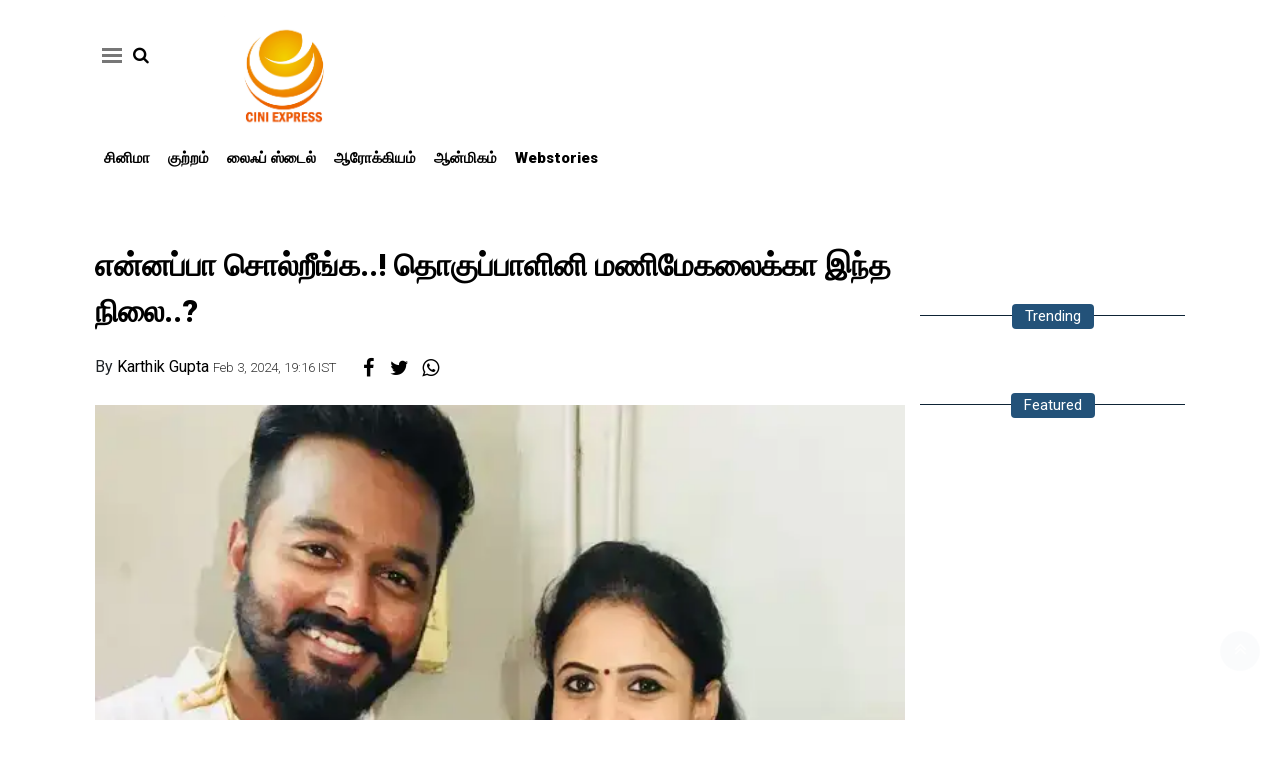

--- FILE ---
content_type: text/html;charset=utf-8
request_url: https://ciniexpress.com/cinema/what-are-you-saying!-is-this-the-situation-for-hostess/cid13490237.htm
body_size: 9416
content:
<!DOCTYPE HTML>
<html lang="ta">

<head>
    <title>என்னப்பா சொல்றீங்க..! தொகுப்பாளினி மணிமேகலைக்கா இந்த நிலை..?</title><script type="application/ld+json">[{"@context": "https://schema.org","@type": "WebPage", "name":"என்னப்பா சொல்றீங்க..! தொகுப்பாளினி மணிமேகலைக்கா இந்த நிலை..?", "description":"கல்லூரியில் படித்துக் கொண்டே பகுதி நேரமாக ஆங்கரிங் வேலை செய்து கொண்டிருந்தார். அந்த வகையில் ஏராளமான ரசிகர்களை திரட்டி வைத்திருந்தார் மணிமேகலை. தொடர்ந்து பல ", "keywords":"cinema", "url":"https://ciniexpress.com/cinema/what-are-you-saying%21-is-this-the-situation-for-hostess/cid13490237.htm"}, {"@context": "https://schema.org", "@type": "BreadcrumbList", "itemListElement":[{"@type": "ListItem", "position": 1, "item":{"@type":"Thing", "@id":"https://ciniexpress.com/","name":"Ciniexpress"}}, {"@type": "ListItem", "position": 2, "item":{"@type":"Thing", "@id":"https://ciniexpress.com/cinema","name":"cinema"}}]},  {"@context":"https://schema.org","@type":"LocalBusiness","name":"Ciniexpress","address":"","telephone":"","openingHours":["Mo-Su 00:00-23:59"],"description":"","image":"https://ciniexpress.com/static/c1e/static/themes/3/77058/3234/images/LogoFinal011ciniepress.jpg","url":"https://ciniexpress.com/"}, {"@context": "https://schema.org", "@type": "NewsMediaOrganization", "name": "Ciniexpress", "url": "https://ciniexpress.com","logo": {"@type": "ImageObject","url": "https://ciniexpress.com/static/c1e/static/themes/3/77058/3234/images/LogoFinal011ciniepress.jpg?width=600&height=60&resizemode=7", "height": "60", "width": "600"}}]</script><meta name="description" content="கல்லூரியில் படித்துக் கொண்டே பகுதி நேரமாக ஆங்கரிங் வேலை செய்து கொண்டிருந்தார். அந்த வகையில் ஏராளமான ரசிகர்களை திரட்டி வைத்திருந்தார் மணிமேகலை. தொடர்ந்து பல "/><meta name="keywords" content="cinema"/><meta name="news_keywords" content="cinema"/><meta name="robots" content="index, follow, max-snippet:-1, max-video-preview:-1, max-image-preview:large"/><meta content="NOODP" name="robots"/><link rel="canonical" href="https://ciniexpress.com/cinema/what-are-you-saying!-is-this-the-situation-for-hostess/cid13490237.htm"/><meta name="twitter:card" content="summary_large_image"/><meta name="twitter:title" content="என்னப்பா சொல்றீங்க..! தொகுப்பாளினி மணிமேகலைக்கா இந்த நிலை..?"/><meta name="twitter:description" content="கல்லூரியில் படித்துக் கொண்டே பகுதி நேரமாக ஆங்கரிங் வேலை செய்து கொண்டிருந்தார். அந்த வகையில் ஏராளமான ரசிகர்களை திரட்டி வைத்திருந்தார் மணிமேகலை. தொடர்ந்து பல "/><meta name="twitter:image" content="https://ciniexpress.com/static/c1e/client/77058/uploaded_original/055f26c5c1892e950dc7522bac3fb909.png"/><meta property="og:title" content="என்னப்பா சொல்றீங்க..! தொகுப்பாளினி மணிமேகலைக்கா இந்த நிலை..?"/><meta property="og:type" content="article"/><meta property="og:url" content="https://ciniexpress.com/cinema/what-are-you-saying!-is-this-the-situation-for-hostess/cid13490237.htm"/><meta property="og:image" content="https://ciniexpress.com/static/c1e/client/77058/uploaded_original/055f26c5c1892e950dc7522bac3fb909.png"/><meta property="og:description" content="கல்லூரியில் படித்துக் கொண்டே பகுதி நேரமாக ஆங்கரிங் வேலை செய்து கொண்டிருந்தார். அந்த வகையில் ஏராளமான ரசிகர்களை திரட்டி வைத்திருந்தார் மணிமேகலை. தொடர்ந்து பல "/><meta property="article:published_time" content="2024-02-03T19:16:16+05:30"/><meta property="article:modified_time" content="2024-02-03T19:16:16+05:30"/><meta itemprop="name" content="என்னப்பா சொல்றீங்க..! தொகுப்பாளினி மணிமேகலைக்கா இந்த நிலை..?"/><meta itemprop="image" content="https://ciniexpress.com/static/c1e/client/77058/uploaded_original/055f26c5c1892e950dc7522bac3fb909.png"/><meta itemprop="description" content="கல்லூரியில் படித்துக் கொண்டே பகுதி நேரமாக ஆங்கரிங் வேலை செய்து கொண்டிருந்தார். அந்த வகையில் ஏராளமான ரசிகர்களை திரட்டி வைத்திருந்தார் மணிமேகலை. தொடர்ந்து பல "/><meta itemprop="url" content="https://ciniexpress.com/cinema/what-are-you-saying!-is-this-the-situation-for-hostess/cid13490237.htm"/><link rel="amphtml" href="https://ciniexpress.com/amp/cinema/what-are-you-saying!-is-this-the-situation-for-hostess/cid13490237.htm"/>

    <link rel="icon" href="https://ciniexpress.com/static/c1e/static/themes/3/77058/3234/images/favicon cini.jpg"
        type="image/png">
    <link rel="preload" as="style" href="https://ciniexpress.com/static/c1e/static/themes/3/77058/3234/css/style.css">
    <link rel="preload" as="style" href="https://ciniexpress.com/static/c1e/static/themes/css/bootstrap4.3.1.min.css">
    <link rel="preload" as="style" href="https://ciniexpress.com/static/c1e/static/themes/css/font-awesome.min.css">

    <link rel="preload" as="image" href="https://ciniexpress.com/static/c1e/client/77058/uploaded/055f26c5c1892e950dc7522bac3fb909.png">
    <script>var is_c1e_pubdomain = "//ciniexpress.com";</script>
    <script>var is_c1e_enable = true; var c1e_id = "77058:3234"; </script>
    <meta name="viewport" content="width=device-width, initial-scale=1.0">
    <link rel="stylesheet" href="https://ciniexpress.com/static/c1e/static/themes/3/77058/3234/css/style.css">
    <link rel="stylesheet" href="https://ciniexpress.com/static/c1e/static/themes/css/bootstrap4.3.1.min.css">
    <!-- <link rel="stylesheet" href="https://ciniexpress.com/static/c1e/static/themes/css/floating_cube.css"> -->
    <link rel="stylesheet" href="https://ciniexpress.com/static/c1e/static/themes/css/font-awesome.min.css">
    <script class="ga_tag" async=""
        src="https://www.googletagmanager.com/gtag/js?id=G-QT4TB5KQH5&amp;id=G-E40TL7HPLE"></script>
    <style>
        @media only screen and (max-width: 767px) {
            .story-heading {
                font-size: 26px !important;
                line-height: 40px !important;
                word-wrap: break-word;
            }
        }
    </style>

                              <script>!function(e){var n="https://s.go-mpulse.net/boomerang/";if("False"=="True")e.BOOMR_config=e.BOOMR_config||{},e.BOOMR_config.PageParams=e.BOOMR_config.PageParams||{},e.BOOMR_config.PageParams.pci=!0,n="https://s2.go-mpulse.net/boomerang/";if(window.BOOMR_API_key="P2EZ7-U3NG5-CCUMC-9ZA97-6H2MF",function(){function e(){if(!r){var e=document.createElement("script");e.id="boomr-scr-as",e.src=window.BOOMR.url,e.async=!0,o.appendChild(e),r=!0}}function t(e){r=!0;var n,t,a,i,d=document,O=window;if(window.BOOMR.snippetMethod=e?"if":"i",t=function(e,n){var t=d.createElement("script");t.id=n||"boomr-if-as",t.src=window.BOOMR.url,BOOMR_lstart=(new Date).getTime(),e=e||d.body,e.appendChild(t)},!window.addEventListener&&window.attachEvent&&navigator.userAgent.match(/MSIE [67]\./))return window.BOOMR.snippetMethod="s",void t(o,"boomr-async");a=document.createElement("IFRAME"),a.src="about:blank",a.title="",a.role="presentation",a.loading="eager",i=(a.frameElement||a).style,i.width=0,i.height=0,i.border=0,i.display="none",o.appendChild(a);try{O=a.contentWindow,d=O.document.open()}catch(_){n=document.domain,a.src="javascript:var d=document.open();d.domain='"+n+"';void 0;",O=a.contentWindow,d=O.document.open()}if(n)d._boomrl=function(){this.domain=n,t()},d.write("<bo"+"dy onload='document._boomrl();'>");else if(O._boomrl=function(){t()},O.addEventListener)O.addEventListener("load",O._boomrl,!1);else if(O.attachEvent)O.attachEvent("onload",O._boomrl);d.close()}function a(e){window.BOOMR_onload=e&&e.timeStamp||(new Date).getTime()}if(!window.BOOMR||!window.BOOMR.version&&!window.BOOMR.snippetExecuted){window.BOOMR=window.BOOMR||{},window.BOOMR.snippetStart=(new Date).getTime(),window.BOOMR.snippetExecuted=!0,window.BOOMR.snippetVersion=14,window.BOOMR.url=n+"P2EZ7-U3NG5-CCUMC-9ZA97-6H2MF";var i=document.currentScript||document.getElementsByTagName("script")[0],o=i.parentNode,r=!1,d=document.createElement("link");if(d.relList&&"function"==typeof d.relList.supports&&d.relList.supports("preload")&&"as"in d)window.BOOMR.snippetMethod="p",d.href=window.BOOMR.url,d.rel="preload",d.as="script",d.addEventListener("load",e),d.addEventListener("error",function(){t(!0)}),setTimeout(function(){if(!r)t(!0)},3e3),BOOMR_lstart=(new Date).getTime(),o.appendChild(d);else t(!1);if(window.addEventListener)window.addEventListener("load",a,!1);else if(window.attachEvent)window.attachEvent("onload",a)}}(),"".length>0)if(e&&"performance"in e&&e.performance&&"function"==typeof e.performance.setResourceTimingBufferSize)e.performance.setResourceTimingBufferSize();!function(){if(BOOMR=e.BOOMR||{},BOOMR.plugins=BOOMR.plugins||{},!BOOMR.plugins.AK){var n=""=="true"?1:0,t="",a="bu5lxzaxzvmrc2mcogpa-f-4ccc5318c-clientnsv4-s.akamaihd.net",i="false"=="true"?2:1,o={"ak.v":"39","ak.cp":"1106763","ak.ai":parseInt("659898",10),"ak.ol":"0","ak.cr":9,"ak.ipv":4,"ak.proto":"h2","ak.rid":"f2f28c4","ak.r":38581,"ak.a2":n,"ak.m":"","ak.n":"ff","ak.bpcip":"13.58.187.0","ak.cport":41592,"ak.gh":"23.55.170.17","ak.quicv":"","ak.tlsv":"tls1.3","ak.0rtt":"","ak.0rtt.ed":"","ak.csrc":"-","ak.acc":"","ak.t":"1770156446","ak.ak":"hOBiQwZUYzCg5VSAfCLimQ==c136Q0+1aP4ki5SUG37pgs8aZAUcMXtV4xZLvMmw1alRozI5x5qIGepuJhzGKwTuKC4IUaKnXl43Q4EkU0IPsrEs+RA2EW4w/+FzgNClcKlNgsCuIqXhmmW6Y/4EWtp6iJqn9XzsRII5uS8qVDq1kvkujcWk5JJA5/YJYvwCip9bhS74cMIwkUrBI2xjd5X6NaA2umyAtZaClRlVlbqLxbTqe0YoFhRhqpUNuCEbMAkJRwV2MPcQ3PxTB1XWqjjCUbrDhVwgGa36Fn1yXd4pSh8XaskO+SuXGVUgQpiykO4abOjwPc6UYX6D2xd+sYPzSXRPhAZf1tmvYkT7r7nKUp/mbG5K6RMu6oc5lVtLxUC4ByOmXscMtT5JfkwL39AWRFRXIRsHpCOrF5McqDCtGOfEXISk1EDC7MyrTbhxADw=","ak.pv":"16","ak.dpoabenc":"","ak.tf":i};if(""!==t)o["ak.ruds"]=t;var r={i:!1,av:function(n){var t="http.initiator";if(n&&(!n[t]||"spa_hard"===n[t]))o["ak.feo"]=void 0!==e.aFeoApplied?1:0,BOOMR.addVar(o)},rv:function(){var e=["ak.bpcip","ak.cport","ak.cr","ak.csrc","ak.gh","ak.ipv","ak.m","ak.n","ak.ol","ak.proto","ak.quicv","ak.tlsv","ak.0rtt","ak.0rtt.ed","ak.r","ak.acc","ak.t","ak.tf"];BOOMR.removeVar(e)}};BOOMR.plugins.AK={akVars:o,akDNSPreFetchDomain:a,init:function(){if(!r.i){var e=BOOMR.subscribe;e("before_beacon",r.av,null,null),e("onbeacon",r.rv,null,null),r.i=!0}return this},is_complete:function(){return!0}}}}()}(window);</script></head>

<body><div class="overlay" style="display:none;"></div>
    <div class="container">
        <div class="template-wrapper">
            <div class="row ">
                <div class="col-md-12 ">
                    <div class="lhs colombia " data-section="cinema" data-slot="474683" data-ua="m"
                        id="AS_P_TP_3_M_13490237" data-position="4746831"
                        name="Articleshow-Paid-Top-3-Mobile" style="display: block;" data-priority="1"></div>
                </div>
            </div>
            <header id="myHeader" class="template-header bt_header">
                <div id="mySidenav" class="sidenav">
                    <div class="side-logo " id="HeaderSidelogoIn">
                        <a href="https://ciniexpress.com" class=""><img
                                src="/static/c1e/static/themes/3/77058/3234/images/Logo Final-01 (1) - cini express.jpg"
                                alt="" style="width: 100%"></a>
                    </div>
                    <a href="javascript:void(0)" class="closebtn donot" onclick="closeNav()">×</a>
                    <ul class="site-nav__list nav header-menu-sidebar ">
                        <li class="site-nav__item">
                            <a class="site-nav__link" href="https://ciniexpress.com/cinema">சினிமா</a>
                        </li>
                        <li class="site-nav__item">
                            <a class="site-nav__link" href="https://ciniexpress.com/crime">குற்றம்</a>
                        </li>
                        <li class="site-nav__item">
                            <a class="site-nav__link" href="https://ciniexpress.com/lifestyle">லைஃப் ஸ்டைல்</a>
                        </li>
                        <li class="site-nav__item">
                            <a class="site-nav__link" href="https://ciniexpress.com/health">ஆரோக்கியம்</a>
                        </li>
                        <li class="site-nav__item">
                            <a class="site-nav__link" href="https://ciniexpress.com/devotional">ஆன்மிகம்</a>
                        </li>
                        <li class="site-nav__item">
                            <a class="site-nav__link" href="https://ciniexpress.com/webstories">Webstories</a>
                        </li>
                    </ul>
                </div>
                <div class="row">
                    <div class="col-lg-12 col-md-12 col-sm-12 ">
                        <div class="top_wrapper">
                            <div class="site-header__menu header-menu-side">
                                <a onclick="openNav()" class="site-header__hamburger donot" href="javascript:void(0)"
                                    role="button" aria-label="main menu"><span
                                        class="site-header__hamburger-line"></span></a>
                                <ul class="search-ico" data-user-set-ocm="off">
                                    <li id="search-btn">
                                        <div>
                                            <a class="donot" href="#search"><span class="fa fa-search"
                                                    aria-hidden="true"></span></a>
                                        </div>
                                    </li>
                                </ul>
                            </div>
                            <div id="HeaderlogoIn" class="logoContainer ">
                                <a href="https://ciniexpress.com" title="" class="logo"><img
                                        src="/static/c1e/static/themes/3/77058/3234/images/Logo Final-01 (1) - cini express.jpg"
                                        alt=""></a>
                            </div>
                        </div>
                    </div>
                    <div class="col-lg-12 col-md-12 col-sm-12 mob_none">
                        <nav class="site-nav">
                            <ul class="site-nav__list nav header-menu "
                                itemtype="http://www.schema.org/SiteNavigationElement" itemscope="">
                                <li itemprop="name" content="சினிமா" class="site-nav__item">
                                    <a itemprop="url" content="https://ciniexpress.com/cinema" class="site-nav__link"
                                        href="https://ciniexpress.com/cinema">சினிமா</a>
                                </li>
                                <li itemprop="name" content="குற்றம்" class="site-nav__item">
                                    <a itemprop="url" content="https://ciniexpress.com/crime" class="site-nav__link"
                                        href="https://ciniexpress.com/crime">குற்றம்</a>
                                </li>
                                <li itemprop="name" content="லைஃப் ஸ்டைல்" class="site-nav__item">
                                    <a itemprop="url" content="https://ciniexpress.com/lifestyle" class="site-nav__link"
                                        href="https://ciniexpress.com/lifestyle">லைஃப் ஸ்டைல்</a>
                                </li>
                                <li itemprop="name" content="ஆரோக்கியம்" class="site-nav__item">
                                    <a itemprop="url" content="https://ciniexpress.com/health" class="site-nav__link"
                                        href="https://ciniexpress.com/health">ஆரோக்கியம்</a>
                                </li>
                                <li itemprop="name" content="ஆன்மிகம்" class="site-nav__item">
                                    <a itemprop="url" content="https://ciniexpress.com/devotional"
                                        class="site-nav__link" href="https://ciniexpress.com/devotional">ஆன்மிகம்</a>
                                </li>
                                <li itemprop="name" content="Webstories" class="site-nav__item">
                                    <a itemprop="url" content="https://ciniexpress.com/webstories"
                                        class="site-nav__link" href="https://ciniexpress.com/webstories">Webstories</a>
                                </li>
                            </ul>
                        </nav>
                    </div>
                    <div id="search">
                        <div class="container">
                            <div class="search-bar">
                                <div>
                                    <button type="button" class="close">x</button><input type="text" value=""
                                        id="search_text" onchange="searchText(this)" placeholder="Search"><span
                                        class="editable  " id="custom_16850067707830">Hit enter to search or ESC to
                                        close</span>
                                </div>
                            </div>
                        </div>
                    </div>
                </div>
            </header>
            <article class="storyshow-view bt_middle">
                <div class="row ">
                    <div class="col-sm-12">
                        <div data-position="5411131" data-slot="541113"
                            data-section="cinema" class="lHS  colombia" id="AS_P_LHS_3_13490237"
                            name="Articleshow-Paid-LHS-3" style="margin: 0 auto;" data-priority="2" data-ua="m"></div>
                    </div>
                </div>
                <div class="col-lg-12 col-md-12 col-sm-12 top_dd ">
                    <div class="lhs colombia " data-section="cinema" data-slot="352181" data-ua="d"
                        id="AS_P_TP_1_D_13490237" data-position="1" name="Articleshow-Paid-Top-1-Desktop"
                        style="display: block;" data-priority="3"></div>
                    <div class="colombia lhs " data-section="cinema" data-slot="" data-ua="m"
                        id="AS_P_TP_1_M_13490237" data-position="2" name="Articleshow-Paid-Top-1-Mobile"
                        style="display: block;;" data-priority="4"></div>
                </div>
                <div class="top-container1 header-top-ad-mt-2">
                    <div data-position="9" data-ua="d" data-slot="352180" data-section="cinema"
                        class="lhs colombia " id="AS_P_TP_2_D_13490237" name="Articleshow-Paid-Top-2-Desktop"
                        style="margin: 0 auto;" data-priority="5"></div>
                    <div data-position="10" data-ua="m" data-slot="352187" data-section="cinema"
                        class="lhs colombia " id="AS_P_TP_2_M_13490237" name="Articleshow-Paid-Top-2-Mobile"
                        style="margin: 0 auto;" data-priority="6"></div>
                </div>
                <div class="row ">
                    <div class="col-lg-9 col-md-12 col-sm-12 ">
                        <div class="story-mainnews">
                            <div class="story-wrapper">
                                <div class="card-box header-box">
                                    <h1 class="story-heading"><strong>என்னப்பா சொல்றீங்க..! தொகுப்பாளினி மணிமேகலைக்கா இந்த நிலை..?</strong></h1>
                                    <div class="article-summary"></div>
                                    <div class="storyshow-subhead"><span class="story-category"></span><span
                                            class="story-byline">By&nbsp;<a href="https://ciniexpress.com/_author_/Karthik_Gupta/59068"
                                                class="">Karthik Gupta</a></span>&nbsp;<span
                                            class="story-date">Feb 3, 2024, 19:16 IST</span>
                                        <div class="article social-icon"><a
                                                onclick="colombia.showWin(&quot;https://www.facebook.com/sharer.php?u=&quot;,&quot;top=100,left=500,width=600,height=600,location=no,fullscreen=no&quot;)"
                                                target="_blank" class=""><i class="fa fa-facebook"
                                                    aria-hidden="true"></i></a><a
                                                onclick="socialShare('twitter', 'https://ciniexpress.com/cinema/what-are-you-saying!-is-this-the-situation-for-hostess/cid13490237.htm','default','','top=100,left=500,width=600,height=600,location=no,fullscreen=no')"
                                                target="_blank" class=""><i class="fa fa-twitter"
                                                    aria-hidden="true"></i></a><a class="wtsapp" href="javascript:;"
                                                onclick="whatsappShare('https://ciniexpress.com/cinema/what-are-you-saying!-is-this-the-situation-for-hostess/cid13490237.htm','')"><i
                                                    class="fa fa-whatsapp"></i></a></div>
                                    </div>
                                </div>
                                <div class="card-box img-box"><img class="main-img" src="https://ciniexpress.com/static/c1e/client/77058/uploaded/055f26c5c1892e950dc7522bac3fb909.png"
                                        fetchpriority="high" loading="eager" decoding="async" width="863" height="460"
                                        style="height: auto; display: block;" alt="1">
                                    <div data-position="15" data-slot="454650"
                                        data-section="cinema" class="lhs imgOverlayAd colombia "
                                        data-cb="overlayPaidAd" id="imageOverlay_1_13490237" name="imageOverlay_1"
                                        style="margin: 0 auto;" data-priority="7"></div>
                                </div>
                                <div class="card-box synopsis"></div>
                                <div class="card-box"><div data-position="1" data-priority="1" data-slot="352192" data-section="showPage" class="colombiaone" id="showAS_O_BEL_0" style="margin: 0 auto;"></div>
<p>கல்லூரியில் படித்துக் கொண்டே பகுதி நேரமாக ஆங்கரிங் வேலை செய்து கொண்டிருந்தார். அந்த வகையில் ஏராளமான ரசிகர்களை திரட்டி வைத்திருந்தார் மணிமேகலை. தொடர்ந்து பல நிகழ்ச்சிகளை தொகுத்து வழங்கிய மணிமேகலை விஜய் டிவியில் ஒளிபரப்பான குக் வித் கோமாளி நிகழ்ச்சியில் கோமாளியாக களமிறங்கி கோடான கோடி ரசிகர்களை தன் பக்கம் கவர்ந்தார். இருப்பினும் ஒரு சில காரணங்களால் அந்நிகழ்ச்சியில் இருந்து அதிகாரப்பூர்வமாக விலகினார். அதேசமயம் யூட்யூப் சேனல் ஒன்றை ஆரம்பித்து அவ்வப்போது வீடியோக்களையும் வெளியிட்டு வந்தார்.<br> இதற்கிடையில் ஹுசைன் என்பவரை காதலித்து திருமணம் செய்து கொண்ட மணிமேகலை பெற்றோர்களை பிரிந்து தனியாக வசித்து வருகிறார்.<img alt="தொகுப்பாளினி மணிமேகலையின் சோகமான நிலை!" height="588" id="undefined" src="https://www.apcnewstamil.com/wp-content/uploads/2024/02/vj-manimegalai-her-hus.jpg" width="455"></p>
<div data-position="2" data-slot="352193" data-section="showPage" class="colombia" id="showAS_P_BEL_1" style="margin: 0 auto;"></div>
 <p>தனது கணவரை அன்பாக சோட்டி சோட்டி என்று அழைத்து இருவருக்கும் இடையேயான காதலை பல நிகழ்ச்சிகளின் மேடையில் வெளிப்படுத்தி இருக்கிறார். இந்நிலையில் விஜய் டிவியில் இருந்தோ அல்லது வேறு எந்த நிகழ்ச்சியில் இருந்தோ மணிமேகலைக்கு எதிர்பார்த்த வாய்ப்புகள் கிடைக்கவில்லையாம். இந்நிலையில் தான் சமீபத்தில் யூட்யூபில் மணிமேகலை, தான் கட்டி வரும் வீட்டிற்கு லோன் கூட கட்ட முடியாத பணக்கஷ்டத்தில் இருப்பதாக தெரிவித்துள்ளார். இந்த தகவல் மணிமேகலையின் ரசிகர்கள் மத்தியில் சற்று அதிர்ச்சியை ஏற்படுத்தியுள்ளது.</p>
<div data-position="1" data-ua="m" data-slot="357579" data-section="belly" class="colombia lhs" id="AS_P_BEL_1_M" name="Articleshow-Paid-Belly-1-Mobile" style="margin: 0 auto;"></div>
 <p></p></div>
                                <div class="lhs---box"></div>
                                <div class="col-lg-12 col-md-12 col-sm-12 ">
                                    <div class="lhs colombia " data-section="cinema"
                                        data-slot="474682" id="AS_P_LHS_1_13490237" data-position="8"
                                        name="Articleshow-Paid-LHS-1" style="display: block;" data-priority="8"></div>
                                </div>
                                <div class="lhs---box" id="btm-widget">
                                    <h2 class="sub-heading editable  " id="custom_16862838110231"><span>From Around the
                                            web</span></h2>
                                    <div class="lhs colombiaone " data-section="cinema"
                                        data-slot="352166" id="AS_O_LHS_1_13490237"
                                        data-position="352166" name="Articleshow-Organic-LHS-1"
                                        style="display: block;" data-lazyload="true" data-max="100" data-priority="1">
                                    </div>
                                </div>
                            </div>
                        </div>
                    </div>
                    <div class="col-lg-3 col-md-12 col-sm-12 " style="padding-left: 0;">
                        <div class="rhs-ad ">
                            <div data-position="49715134" data-ua="m" data-slot="360519"
                                data-section="cinema" name="ArticleShow_49715134" class="rhs colombia "
                                id="ArticleShow_49715134_13490237" style="margin: 0 auto;" data-priority="9"></div>
                        </div>
                        <div class="rhs-ad ">
                            <div data-position="49528081" data-ua="d" data-slot="360519"
                                data-section="cinema" name="ArticleShow_49528081" class="rhs colombia "
                                id="ArticleShow_49528081_13490237" style="margin: 0 auto;" data-priority="10"></div>
                        </div>
                        <div class="rhs-ad ">
                            <div data-position="3" data-ua="d" data-slot="352182"
                                data-section="cinema" name="Articleshow-Paid-RHS-1-Desktop"
                                class="rhs colombia " id="AS_P_RHS_1_D_13490237" style="margin: 0 auto;"
                                data-priority="11"></div>
                        </div>
                        <div class="native-items ">
                            <h2 class="sub-heading"><span class="editable  " id="custom_16862838110242"><a
                                        href="http://www.ciniexpress.com/" class="">Trending </a></span></h2>
                            <div class="rhs colombiaone " data-section="cinema" data-ua="d"
                                data-slot="352165" id="AS_O_RHS_1_D_13490237"
                                data-position="352165" name="ArticleShow-Organic-RHS-1-Desktop"
                                style="display: block;" data-priority="2"></div>
                        </div>
                        <div class="rhs-ad ">
                            <div data-position="4" name="Articleshow-Paid-RHS-2-Desktop" data-ua="d"
                                data-slot="352183" data-section="cinema" class="rhs colombia "
                                id="AS_P_RHS_2_D_13490237" style="margin: 0 auto;" data-priority="12"></div>
                        </div>
                        <div class="native-items ">
                            <h2 class="sub-heading"><span class="editable  " id="custom_16862838110263"><a
                                        href="http://www.ciniexpress.com/" class="">Featured</a></span></h2>
                            <div class="rhs colombiaone " data-section="cinema" data-ua="d"
                                data-slot="352163" id="AS_O_LHS_2_D_13490237"
                                data-position="352163" name="ArticleShow-Organic-RHS-2-Desktop"
                                style="display: block;" data-priority="3"></div>
                        </div>
                    </div>
                </div>
                <div><ins class="adsbygoogle" style="display:block" data-ad-client="ca-pub-7362944610824731"
                        data-ad-slot="8023302707" data-ad-format="auto" data-full-width-responsive="true"></ins>
                    <script>(adsbygoogle = window.adsbygoogle || []).push({}); </script>
                </div>
            </article>
            <footer class="site-footer bt_footer">
                <div class="site-footer_content">
                    <div class="row">
                        <div class="col-md-3">
                            <div id="FooterlogoIn" class="footer_logo ">
                                <a href="https://ciniexpress.com" title="" class="logo"><img
                                        src="/static/c1e/static/themes/3/77058/3234/images/Logo Final-01 (1) - cini express.jpg"
                                        alt=""></a>
                            </div>
                        </div>
                        <div class="col-md-7">
                            <ul class="site-footer_list">
                                <li class="site-footer_list-item">
                                    <h3 class="site-footer__heading editable  " id="custom_168500677078510">
                                        <a href="https://ciniexpress.com/about-us" class="">About Us</a>
                                    </h3>
                                    <p class="editable " id="custom_168500677078511">
                                        Ciniexpress is a multimedia organization created in 2020
                                        with the aim to please its audience, comprising various
                                        forms of entertainment that include news, movie reviews,
                                        audio launches, cinema news, crime news, lifestyle,
                                        health, and much more!
                                    </p>
                                </li>
                            </ul>
                        </div>
                        <div class="col-md-2">
                            <div class="social-icon ">
                                <a href="https://www.facebook.com/Newstm-Cinema-110291480686892/?modal=admin_todo_tour"
                                    title="Facebook" target="_blank" class=""><i class="fa fa-facebook"
                                        aria-hidden="true"></i></a><a href="https://twitter.com/ExpressCini"
                                    title="Twitter" target="_blank" class=""><i class="fa fa-twitter"
                                        aria-hidden="true"></i></a>
                            </div>
                        </div>
                        <div class="col-md-12 ">
                            <div class="sub-footer">
                                <p class="editable " id="custom_168500677078512">
                                    Copyright © 2020 Ciniexpress.com
                                </p>
                                <div class="quick-links">
                                    <ul class="footer-menu ">
                                        <li class="menu-item">
                                            <a class="" href="https://ciniexpress.com/about-us/">About Us</a>
                                        </li>
                                    </ul>
                                </div>
                            </div>
                        </div>
                    </div>
                </div>
                <a href="javascript:void(0);" id="scrollToTop" class="scrollToTop"
                    style="display: inline; opacity: 0.0177213"><span><i class="fa fa-angle-double-up"
                            aria-hidden="true"></i></span></a>
            </footer>
        </div>
    </div>
    <script src="https://ciniexpress.com/static/c1e/static/themes/js/rendering.js"></script>
    <script async class="prod_script" src="https://ciniexpress.com/static/c1e/static/themes/3/77058/3234/js/tag.js"></script>
    <script async class="prod_script" src="https://ciniexpress.com/static/c1e/static/themes/js/m360_common.js"></script>
    <script async class="prod_script" src="https://ciniexpress.com/static/c1e/static/themes/js/underscore-min.js"></script>
    <script async class="prod_script" src="https://ciniexpress.com/static/c1e/static/themes/js/at.js"></script>
    <script async class="prod_script" src="https://ciniexpress.com/static/c1e/static/themes/js/c1.js"></script>
    <script>
        // Function to load the Izooto script
        function loadIzooto() {
            // Prevent multiple loads
            if (window.izootoLoaded) return;
            window.izootoLoaded = true;

            // Init script
            window._izq = window._izq || [];
            window._izq.push(["init"]);

            // Load external script
            var script = document.createElement('script');
            script.src = "https://cdn.izooto.com/scripts/8e11331c3f5628c0ee694ea470b93284efedc0fb.js";
            script.async = true;
            script.className = 'prod_script';
            document.body.appendChild(script);
        }

        // Load after 3 seconds automatically
        setTimeout(loadIzooto, 3000);

        // Load on first user interaction (click or scroll)
        function onUserInteraction() {
            loadIzooto();
            // Remove listeners after first trigger
            window.removeEventListener('click', onUserInteraction);
            window.removeEventListener('scroll', onUserInteraction);
        }

        window.addEventListener('click', onUserInteraction, { once: true });
        window.addEventListener('scroll', onUserInteraction, { once: true });
    </script>

    <script
        class="head_script">var belly_ad = '<div data-position="0" data-slot="358003" data-section="Homepage" class="colombia lhs" id="HP_O_LHS_0" name="Homepage-Paid-LHS-0"></div>';</script>
    <script
        class="ga_tag_init">window.dataLayer = window.dataLayer || []; function gtag() { dataLayer.push(arguments) } gtag("js", new Date()); gtag("config", "G-QT4TB5KQH5"); gtag('config', 'G-E40TL7HPLE');</script>
    <script>$(document).ready(function () { }); $(function () { $('a[href="#search"]').on("click", function (e) { e.preventDefault(), $("#search").addClass("open"), $('#search >div >div >div >form >input[type="text"]').focus() }), $("#search, #search button.close").on("click keyup", function (e) { e.target != this && "close" != e.target.className && 27 != e.keyCode || $(this).removeClass("open") }) }), $(document).ready(function () { searchStr = window.location.href.split("?s=")[1], $("#search_str").html(searchStr) }); </script>
    <script>var searchText = function () { var e = window.location.origin + "/search?s=" + $("#search_text").val(); "" != this.value && window.location.replace(e) }; </script>
    <script>function openNav() { document.getElementById("mySidenav").style.width = "300px"; $(".overlay").show() } function closeNav() { document.getElementById("mySidenav").style.width = "0"; $(".overlay").hide() }</script>
    <script>var ulClass = 'site-nav__list nav '; var liClass = 'site-nav__item'; var liulClass = 'site-nav__list sub-menu'; var lianchorClass = 'site-nav__link'; var lidrpClass = 'site-nav__item drop-menu'; var lidrpulliAnchor = 'site-nav__link'; var lidrpAnchorClass = 'site-nav__link'; var data_toggle = ''; var aria_expanded = ''; ulquick = 'footer-menu '; liquick = 'menu-item'; lianchorquick = ''; </script>
    <script>var header = document.getElementById("myHeader"); var sticky = header.offsetTop; $(document).ready(function () { $(window).scroll(function () { if ($(this).scrollTop() > 100) { $('.scrollToTop').fadeIn("slow") } else { $('.scrollToTop').fadeOut("slow") } }); $('.scrollToTop').click(function () { $('html, body').animate({ scrollTop: 0 }, 700); return false }) });</script>
    <!-- remove the google font start script -->
    <script>
        document.addEventListener("DOMContentLoaded", function () {
            // Find all Google Fonts link tags
            const fontLinks = document.querySelectorAll('link[href*="fonts.googleapis.com"]');

            fontLinks.forEach(link => {
                // Optional: log removed font for debugging
                console.log("Removed unused font:", link.href);
                link.remove();
            });

            // Also remove any @import in dynamically added style tags
            const styleTags = document.querySelectorAll('style');
            styleTags.forEach(style => {
                if (style.innerHTML.includes('fonts.googleapis.com')) {
                    style.innerHTML = style.innerHTML.replace(/@import url\([^\)]+fonts\.googleapis\.com[^\)]+\);?/g, '');
                }
            });
        });
    </script>

    <!-- remove the google font end script -->
    <!-- <div onload="loadFloatingCubeData()" id="m360FloatingCube">
        <floatingcube>
            <div class="profile_div">
                <div class="row ">
                    <div class="floatingcubestage">
                        <div class="floatingcubespinner" id="floatingcubestage"></div>
                    </div>
                    <div class="floatingcubeclose" id="floatingcubeClose"><i class="fa fa-times" aria-hidden="true"
                            style="font-size: 12px;"></i></div>
                </div>
            </div>
        </floatingcube>
    </div> -->
    <script
        class="prod_script">var tpScriptLoaded = !1; function loadExtScript() { tpScriptLoaded || ($.getScript("https://www.instagram.com/embed.js"), $.getScript("https://platform.twitter.com/widgets.js"), tpScriptLoaded = !0) } document.addEventListener("scroll", loadExtScript, { passive: !0 });</script>
</body>

</html>

--- FILE ---
content_type: application/javascript;charset=utf-8
request_url: https://ciniexpress.com/cfp/352163/feed.htm?_t=3&_c=cb_352163&_v=0&_u=https%3A//ciniexpress.com/cinema/what-are-you-saying%21-is-this-the-situation-for-hostess/cid13490237.htm&fpc=f605e3ba-2ec9-4251-8c71-73a02e940b78-6248&r=A275I456n794&strt=1
body_size: -23
content:
cb_352163("{\"id\":\"352163\",\"pn\":1,\"status\":102,\"fp\":4529}")

--- FILE ---
content_type: application/javascript;charset=utf-8
request_url: https://ase.clmbtech.com/colsync?id=&cf=at
body_size: 485
content:
$at.cbkf("[{\"uuid\" : \"64b54b1c-7349-4e42-b60c-ac90636ee4a5-61cg\", \"optout\" : \"null\", \"_col_sync\" : \"false\", \"error\" : \"null\", \"cl\" : \"null\", \"dmp_emhash\" : \"null\", \"dmp_phhash\" : \"null\" }]")

--- FILE ---
content_type: application/javascript;charset=utf-8
request_url: https://ciniexpress.com/can//cde/data/-1/-1/v6.htm?id=352181~1~cinema,352180~9~cinema,360519~49528081~cinema,352182~3~cinema,352183~4~cinema&_v=0&auds=all,5q6&_u=https%3A//ciniexpress.com/cinema/what-are-you-saying%21-is-this-the-situation-for-hostess/cid13490237.htm&_t=3&_c=A944x424y529_0&fpc=f605e3ba-2ec9-4251-8c71-73a02e940b78-6248&r=Z94Z169D249&dpv=1&ic=1
body_size: 338
content:
A944x424y529_0("[{\"adSlot\":\"352181\",\"section\":\"cinema\",\"position\":\"1\",\"success\":-1},{\"adSlot\":\"352180\",\"section\":\"cinema\",\"position\":\"9\",\"success\":-1},{\"adSlot\":\"360519\",\"section\":\"cinema\",\"position\":\"49528081\",\"success\":-1},{\"adSlot\":\"352182\",\"section\":\"cinema\",\"position\":\"3\",\"success\":-1},{\"adSlot\":\"352183\",\"section\":\"cinema\",\"position\":\"4\",\"success\":-1}]")

--- FILE ---
content_type: application/javascript;charset=utf-8
request_url: https://ciniexpress.com/cfp/352192/feed.htm?_t=3&_c=cb_352192&_v=0&_u=https%3A//ciniexpress.com/cinema/what-are-you-saying%21-is-this-the-situation-for-hostess/cid13490237.htm&fpc=f605e3ba-2ec9-4251-8c71-73a02e940b78-6248&r=m259H648C376&strt=1
body_size: -23
content:
cb_352192("{\"id\":\"352192\",\"pn\":1,\"status\":102,\"fp\":4518}")

--- FILE ---
content_type: application/javascript;charset=utf-8
request_url: https://ciniexpress.com/aud/message?cid=77058:3234&val_101=int:ciniexpress.com/cinema&val_102=https://ciniexpress.com/cinema/what-are-you-saying!-is-this-the-situation-for-hostess/cid13490237.htm&val_120=0&val_125=1&val_123=cinema&val_101=77058:3234
body_size: 213
content:
$cr.cbkf("[{\"uuid\" : \"f605e3ba-2ec9-4251-8c71-73a02e940b78-6248\", \"optout\" : \"null\", \"_col_sync\" : \"false\", \"error\" : \"invalid request!!!\", \"cl\" : \"null\", \"dmp_emhash\" : \"null\", \"dmp_phhash\" : \"null\" }]")